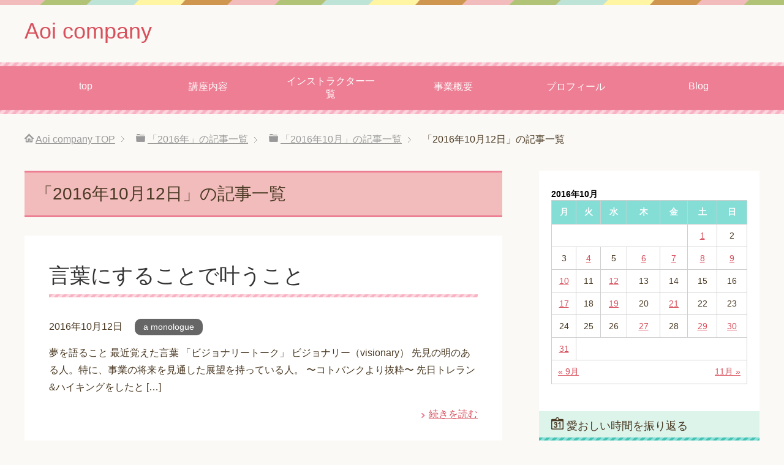

--- FILE ---
content_type: text/html; charset=UTF-8
request_url: https://aoi-company.com/2016/10/12/
body_size: 5306
content:
<!DOCTYPE html>
<html lang="ja"
      class="col2">
<head prefix="og: http://ogp.me/ns# fb: http://ogp.me/ns/fb#">

    <title>「2016年10月12日」の記事一覧 | Aoi company</title>
    <meta charset="UTF-8">
    <meta http-equiv="X-UA-Compatible" content="IE=edge">
	        <meta name="viewport" content="width=device-width, initial-scale=1.0">
			            <meta name="keywords" content="2016年,10月,12日">
				            <meta name="description" content="「2016年10月12日」の記事一覧">
		<meta name="robots" content="noindex" />
<link rel='dns-prefetch' href='//s.w.org' />
<link rel="alternate" type="application/rss+xml" title="Aoi company &raquo; フィード" href="https://aoi-company.com/feed/" />
<link rel="alternate" type="application/rss+xml" title="Aoi company &raquo; コメントフィード" href="https://aoi-company.com/comments/feed/" />
		<script type="text/javascript">
			window._wpemojiSettings = {"baseUrl":"https:\/\/s.w.org\/images\/core\/emoji\/11\/72x72\/","ext":".png","svgUrl":"https:\/\/s.w.org\/images\/core\/emoji\/11\/svg\/","svgExt":".svg","source":{"concatemoji":"https:\/\/aoi-company.com\/wp-includes\/js\/wp-emoji-release.min.js"}};
			!function(e,a,t){var n,r,o,i=a.createElement("canvas"),p=i.getContext&&i.getContext("2d");function s(e,t){var a=String.fromCharCode;p.clearRect(0,0,i.width,i.height),p.fillText(a.apply(this,e),0,0);e=i.toDataURL();return p.clearRect(0,0,i.width,i.height),p.fillText(a.apply(this,t),0,0),e===i.toDataURL()}function c(e){var t=a.createElement("script");t.src=e,t.defer=t.type="text/javascript",a.getElementsByTagName("head")[0].appendChild(t)}for(o=Array("flag","emoji"),t.supports={everything:!0,everythingExceptFlag:!0},r=0;r<o.length;r++)t.supports[o[r]]=function(e){if(!p||!p.fillText)return!1;switch(p.textBaseline="top",p.font="600 32px Arial",e){case"flag":return s([55356,56826,55356,56819],[55356,56826,8203,55356,56819])?!1:!s([55356,57332,56128,56423,56128,56418,56128,56421,56128,56430,56128,56423,56128,56447],[55356,57332,8203,56128,56423,8203,56128,56418,8203,56128,56421,8203,56128,56430,8203,56128,56423,8203,56128,56447]);case"emoji":return!s([55358,56760,9792,65039],[55358,56760,8203,9792,65039])}return!1}(o[r]),t.supports.everything=t.supports.everything&&t.supports[o[r]],"flag"!==o[r]&&(t.supports.everythingExceptFlag=t.supports.everythingExceptFlag&&t.supports[o[r]]);t.supports.everythingExceptFlag=t.supports.everythingExceptFlag&&!t.supports.flag,t.DOMReady=!1,t.readyCallback=function(){t.DOMReady=!0},t.supports.everything||(n=function(){t.readyCallback()},a.addEventListener?(a.addEventListener("DOMContentLoaded",n,!1),e.addEventListener("load",n,!1)):(e.attachEvent("onload",n),a.attachEvent("onreadystatechange",function(){"complete"===a.readyState&&t.readyCallback()})),(n=t.source||{}).concatemoji?c(n.concatemoji):n.wpemoji&&n.twemoji&&(c(n.twemoji),c(n.wpemoji)))}(window,document,window._wpemojiSettings);
		</script>
		<style type="text/css">
img.wp-smiley,
img.emoji {
	display: inline !important;
	border: none !important;
	box-shadow: none !important;
	height: 1em !important;
	width: 1em !important;
	margin: 0 .07em !important;
	vertical-align: -0.1em !important;
	background: none !important;
	padding: 0 !important;
}
</style>
<link rel='stylesheet' id='keni_base-css'  href='https://aoi-company.com/wp-content/themes/keni71_wp_pretty_pink_202002271755/base.css' type='text/css' media='all' />
<link rel='stylesheet' id='keni_rwd-css'  href='https://aoi-company.com/wp-content/themes/keni71_wp_pretty_pink_202002271755/rwd.css' type='text/css' media='all' />
<script type='text/javascript' src='https://aoi-company.com/wp-includes/js/jquery/jquery.js'></script>
<script type='text/javascript' src='https://aoi-company.com/wp-includes/js/jquery/jquery-migrate.min.js'></script>
<link rel='https://api.w.org/' href='https://aoi-company.com/wp-json/' />
<link rel="EditURI" type="application/rsd+xml" title="RSD" href="https://aoi-company.com/xmlrpc.php?rsd" />
<link rel="wlwmanifest" type="application/wlwmanifest+xml" href="https://aoi-company.com/wp-includes/wlwmanifest.xml" /> 
<meta name="generator" content="WordPress 4.9.26" />
<meta name="generator" content="os-diagnosis-generator" />
<meta name="osdg-id" content="free" />

<!-- Facebook Pixel Code -->
<script type='text/javascript'>
!function(f,b,e,v,n,t,s){if(f.fbq)return;n=f.fbq=function(){n.callMethod?
n.callMethod.apply(n,arguments):n.queue.push(arguments)};if(!f._fbq)f._fbq=n;
n.push=n;n.loaded=!0;n.version='2.0';n.queue=[];t=b.createElement(e);t.async=!0;
t.src=v;s=b.getElementsByTagName(e)[0];s.parentNode.insertBefore(t,s)}(window,
document,'script','https://connect.facebook.net/en_US/fbevents.js');
</script>
<!-- End Facebook Pixel Code -->
<script type='text/javascript'>
  fbq('init', '2390335237868368', [], {
    "agent": "wordpress-4.9.26-1.7.25"
});
</script><script type='text/javascript'>
  fbq('track', 'PageView', []);
</script>
<!-- Facebook Pixel Code -->
<noscript>
<img height="1" width="1" style="display:none" alt="fbpx"
src="https://www.facebook.com/tr?id=2390335237868368&ev=PageView&noscript=1" />
</noscript>
<!-- End Facebook Pixel Code -->
<link rel="icon" href="https://aoi-company.com/wp-content/uploads/2018/10/cropped-ae46b1f460ee46f789c27b264a6cb421-2-32x32.jpg" sizes="32x32" />
<link rel="icon" href="https://aoi-company.com/wp-content/uploads/2018/10/cropped-ae46b1f460ee46f789c27b264a6cb421-2-192x192.jpg" sizes="192x192" />
<link rel="apple-touch-icon-precomposed" href="https://aoi-company.com/wp-content/uploads/2018/10/cropped-ae46b1f460ee46f789c27b264a6cb421-2-180x180.jpg" />
<meta name="msapplication-TileImage" content="https://aoi-company.com/wp-content/uploads/2018/10/cropped-ae46b1f460ee46f789c27b264a6cb421-2-270x270.jpg" />
    <!--[if lt IE 9]>
    <script src="https://aoi-company.com/wp-content/themes/keni71_wp_pretty_pink_202002271755/js/html5.js"></script><![endif]-->
	
</head>
    <body class="archive date">
	
    <div class="container">
        <header id="top" class="site-header ">
            <div class="site-header-in">
                <div class="site-header-conts">
					                        <p class="site-title"><a
                                    href="https://aoi-company.com">Aoi company</a>
                        </p>
					                </div>
            </div>
			                <!--▼グローバルナビ-->
                <nav class="global-nav">
                    <div class="global-nav-in">
                        <div class="global-nav-panel"><span class="btn-global-nav icon-gn-menu">メニュー</span></div>
                        <ul id="menu">
							<li class="menu-item menu-item-type-post_type menu-item-object-page menu-item-home menu-item-1870"><a href="https://aoi-company.com/">top</a></li>
<li class="menu-item menu-item-type-post_type menu-item-object-page menu-item-2232"><a href="https://aoi-company.com/kouzanaiyou/">講座内容</a></li>
<li class="menu-item menu-item-type-post_type menu-item-object-page menu-item-2227"><a href="https://aoi-company.com/%e3%82%a4%e3%83%b3%e3%82%b9%e3%83%88%e3%83%a9%e3%82%af%e3%82%bf%e3%83%bc%e4%b8%80%e8%a6%a7/">インストラクター一覧</a></li>
<li class="menu-item menu-item-type-post_type menu-item-object-page menu-item-has-children menu-item-1559"><a href="https://aoi-company.com/kaisyagaiyou/">事業概要</a>
<ul class="sub-menu">
	<li class="menu-item menu-item-type-post_type menu-item-object-page menu-item-20"><a href="https://aoi-company.com/page-17/">問い合わせフォーム</a></li>
	<li class="menu-item menu-item-type-post_type menu-item-object-page menu-item-1477"><a href="https://aoi-company.com/privacypolicy/">プライバシーポリシー</a></li>
	<li class="menu-item menu-item-type-post_type menu-item-object-page menu-item-1603"><a href="https://aoi-company.com/nakamabosyuu/">仲間募集</a></li>
</ul>
</li>
<li class="menu-item menu-item-type-post_type menu-item-object-page menu-item-21"><a href="https://aoi-company.com/profile/">プロフィール</a></li>
<li class="menu-item menu-item-type-post_type menu-item-object-page menu-item-2119"><a href="https://aoi-company.com/blog/">Blog</a></li>
                        </ul>
                    </div>
                </nav>
                <!--▲グローバルナビ-->
			        </header>
		        <!--▲サイトヘッダー-->

    <div class="main-body">
        <div class="main-body-in">

            <!--▼パン屑ナビ-->
					<nav class="breadcrumbs">
			<ol class="breadcrumbs-in" itemscope itemtype="http://schema.org/BreadcrumbList">
				<li class="bcl-first" itemprop="itemListElement" itemscope itemtype="http://schema.org/ListItem">
	<a itemprop="item" href="https://aoi-company.com"><span itemprop="name">Aoi company</span> TOP</a>
	<meta itemprop="position" content="1" />
</li>
<li itemprop="itemListElement" itemscope itemtype="http://schema.org/ListItem">
	<a itemprop="item" href="https://aoi-company.com/2016/"><span itemprop="name">「2016年」の記事一覧</span></a>
	<meta itemprop="position" content="2" />
</li>
<li itemprop="itemListElement" itemscope itemtype="http://schema.org/ListItem">
	<a itemprop="item" href="https://aoi-company.com/2016/10/"><span itemprop="name">「2016年10月」の記事一覧</span></a>
	<meta itemprop="position" content="3" />
</li>
<li class="bcl-last">「2016年10月12日」の記事一覧</li>
			</ol>
		</nav>
            <!--▲パン屑ナビ-->

            <!--▼メインコンテンツ-->
            <main>
                <div class="main-conts">

                    <h1 class="archive-title">「2016年10月12日」の記事一覧</h1>

					
					
	<article id="post-268" class="section-wrap">
		<div class="section-in">
		<header class="article-header">
			<h2 class="section-title"><a href="https://aoi-company.com/2016/10/12/post-268/" title="言葉にすることで叶うこと">言葉にすることで叶うこと</a></h2>
			<p class="post-date"><time datetime="2016-10-12">2016年10月12日</time></p>
			<div class="post-cat">
<span class="cat cat007" style="background-color: #666;"><a href="https://aoi-company.com/category/a-monologue/" style="color: #FFF;">a monologue</a></span>

</div>
		</header>
		<div class="article-body">
				<p>夢を語ること 最近覚えた言葉 「ビジョナリートーク」 ビジョナリー（visionary） 先見の明のある人。特に、事業の将来を見通した展望を持っている人。 〜コトバンクより抜粋〜 先日トレラン&amp;ハイキングをしたと [&hellip;]</p>
		<p class="link-next"><a href="https://aoi-company.com/2016/10/12/post-268/">続きを読む</a></p>
		</div>
		</div>
	</article>


                </div><!--main-conts-->
            </main>
            <!--▲メインコンテンツ-->

			    <!--▼サブコンテンツ-->
    <aside class="sub-conts sidebar">
		<section id="calendar-2" class="section-wrap widget-conts widget_calendar"><div class="section-in"><div id="calendar_wrap" class="calendar_wrap"><table id="wp-calendar">
	<caption>2016年10月</caption>
	<thead>
	<tr>
		<th scope="col" title="月曜日">月</th>
		<th scope="col" title="火曜日">火</th>
		<th scope="col" title="水曜日">水</th>
		<th scope="col" title="木曜日">木</th>
		<th scope="col" title="金曜日">金</th>
		<th scope="col" title="土曜日">土</th>
		<th scope="col" title="日曜日">日</th>
	</tr>
	</thead>

	<tfoot>
	<tr>
		<td colspan="3" id="prev"><a href="https://aoi-company.com/2016/09/">&laquo; 9月</a></td>
		<td class="pad">&nbsp;</td>
		<td colspan="3" id="next"><a href="https://aoi-company.com/2016/11/">11月 &raquo;</a></td>
	</tr>
	</tfoot>

	<tbody>
	<tr>
		<td colspan="5" class="pad">&nbsp;</td><td><a href="https://aoi-company.com/2016/10/01/" aria-label="2016年10月1日 に投稿を公開">1</a></td><td>2</td>
	</tr>
	<tr>
		<td>3</td><td><a href="https://aoi-company.com/2016/10/04/" aria-label="2016年10月4日 に投稿を公開">4</a></td><td>5</td><td><a href="https://aoi-company.com/2016/10/06/" aria-label="2016年10月6日 に投稿を公開">6</a></td><td><a href="https://aoi-company.com/2016/10/07/" aria-label="2016年10月7日 に投稿を公開">7</a></td><td><a href="https://aoi-company.com/2016/10/08/" aria-label="2016年10月8日 に投稿を公開">8</a></td><td><a href="https://aoi-company.com/2016/10/09/" aria-label="2016年10月9日 に投稿を公開">9</a></td>
	</tr>
	<tr>
		<td><a href="https://aoi-company.com/2016/10/10/" aria-label="2016年10月10日 に投稿を公開">10</a></td><td>11</td><td><a href="https://aoi-company.com/2016/10/12/" aria-label="2016年10月12日 に投稿を公開">12</a></td><td>13</td><td>14</td><td>15</td><td>16</td>
	</tr>
	<tr>
		<td><a href="https://aoi-company.com/2016/10/17/" aria-label="2016年10月17日 に投稿を公開">17</a></td><td>18</td><td><a href="https://aoi-company.com/2016/10/19/" aria-label="2016年10月19日 に投稿を公開">19</a></td><td>20</td><td><a href="https://aoi-company.com/2016/10/21/" aria-label="2016年10月21日 に投稿を公開">21</a></td><td>22</td><td>23</td>
	</tr>
	<tr>
		<td>24</td><td>25</td><td>26</td><td><a href="https://aoi-company.com/2016/10/27/" aria-label="2016年10月27日 に投稿を公開">27</a></td><td>28</td><td><a href="https://aoi-company.com/2016/10/29/" aria-label="2016年10月29日 に投稿を公開">29</a></td><td><a href="https://aoi-company.com/2016/10/30/" aria-label="2016年10月30日 に投稿を公開">30</a></td>
	</tr>
	<tr>
		<td><a href="https://aoi-company.com/2016/10/31/" aria-label="2016年10月31日 に投稿を公開">31</a></td>
		<td class="pad" colspan="6">&nbsp;</td>
	</tr>
	</tbody>
	</table></div></div></section><section id="calendar-5" class="section-wrap widget-conts widget_calendar"><div class="section-in"><h3 class="section-title">愛おしい時間を振り返る</h3><div class="calendar_wrap"><table id="wp-calendar">
	<caption>2016年10月</caption>
	<thead>
	<tr>
		<th scope="col" title="月曜日">月</th>
		<th scope="col" title="火曜日">火</th>
		<th scope="col" title="水曜日">水</th>
		<th scope="col" title="木曜日">木</th>
		<th scope="col" title="金曜日">金</th>
		<th scope="col" title="土曜日">土</th>
		<th scope="col" title="日曜日">日</th>
	</tr>
	</thead>

	<tfoot>
	<tr>
		<td colspan="3" id="prev"><a href="https://aoi-company.com/2016/09/">&laquo; 9月</a></td>
		<td class="pad">&nbsp;</td>
		<td colspan="3" id="next"><a href="https://aoi-company.com/2016/11/">11月 &raquo;</a></td>
	</tr>
	</tfoot>

	<tbody>
	<tr>
		<td colspan="5" class="pad">&nbsp;</td><td><a href="https://aoi-company.com/2016/10/01/" aria-label="2016年10月1日 に投稿を公開">1</a></td><td>2</td>
	</tr>
	<tr>
		<td>3</td><td><a href="https://aoi-company.com/2016/10/04/" aria-label="2016年10月4日 に投稿を公開">4</a></td><td>5</td><td><a href="https://aoi-company.com/2016/10/06/" aria-label="2016年10月6日 に投稿を公開">6</a></td><td><a href="https://aoi-company.com/2016/10/07/" aria-label="2016年10月7日 に投稿を公開">7</a></td><td><a href="https://aoi-company.com/2016/10/08/" aria-label="2016年10月8日 に投稿を公開">8</a></td><td><a href="https://aoi-company.com/2016/10/09/" aria-label="2016年10月9日 に投稿を公開">9</a></td>
	</tr>
	<tr>
		<td><a href="https://aoi-company.com/2016/10/10/" aria-label="2016年10月10日 に投稿を公開">10</a></td><td>11</td><td><a href="https://aoi-company.com/2016/10/12/" aria-label="2016年10月12日 に投稿を公開">12</a></td><td>13</td><td>14</td><td>15</td><td>16</td>
	</tr>
	<tr>
		<td><a href="https://aoi-company.com/2016/10/17/" aria-label="2016年10月17日 に投稿を公開">17</a></td><td>18</td><td><a href="https://aoi-company.com/2016/10/19/" aria-label="2016年10月19日 に投稿を公開">19</a></td><td>20</td><td><a href="https://aoi-company.com/2016/10/21/" aria-label="2016年10月21日 に投稿を公開">21</a></td><td>22</td><td>23</td>
	</tr>
	<tr>
		<td>24</td><td>25</td><td>26</td><td><a href="https://aoi-company.com/2016/10/27/" aria-label="2016年10月27日 に投稿を公開">27</a></td><td>28</td><td><a href="https://aoi-company.com/2016/10/29/" aria-label="2016年10月29日 に投稿を公開">29</a></td><td><a href="https://aoi-company.com/2016/10/30/" aria-label="2016年10月30日 に投稿を公開">30</a></td>
	</tr>
	<tr>
		<td><a href="https://aoi-company.com/2016/10/31/" aria-label="2016年10月31日 に投稿を公開">31</a></td>
		<td class="pad" colspan="6">&nbsp;</td>
	</tr>
	</tbody>
	</table></div></div></section><section id="categories-3" class="section-wrap widget-conts widget_categories"><div class="section-in"><h3 class="section-title">カテゴリー</h3>		<ul>
	<li class="cat-item cat-item-7"><a href="https://aoi-company.com/category/a-monologue/" >a monologue</a> (57)
</li>
	<li class="cat-item cat-item-14"><a href="https://aoi-company.com/category/aoi-company/" >AoI Company</a> (7)
</li>
	<li class="cat-item cat-item-10"><a href="https://aoi-company.com/category/dream/" >dream</a> (14)
</li>
	<li class="cat-item cat-item-5"><a href="https://aoi-company.com/category/graduate-school/" >graduate school</a> (5)
</li>
	<li class="cat-item cat-item-4"><a href="https://aoi-company.com/category/hobby/" >hobby</a> (26)
</li>
	<li class="cat-item cat-item-3"><a href="https://aoi-company.com/category/midwife/" >midwife</a> (23)
</li>
	<li class="cat-item cat-item-6"><a href="https://aoi-company.com/category/respect/" >respect</a> (3)
</li>
	<li class="cat-item cat-item-11"><a href="https://aoi-company.com/category/share-housu/" >share housu</a> (3)
</li>
	<li class="cat-item cat-item-9"><a href="https://aoi-company.com/category/travel/" >travel</a> (1)
</li>
	<li class="cat-item cat-item-18"><a href="https://aoi-company.com/category/%e5%ad%90%e8%82%b2%e3%81%a6%e3%83%a1%e3%83%b3%e3%82%bf%e3%83%ab%e3%83%88%e3%83%ac%e3%83%bc%e3%83%8b%e3%83%b3%e3%82%b0/" >子育てメンタルトレーニング</a> (2)
</li>
	<li class="cat-item cat-item-1"><a href="https://aoi-company.com/category/%e6%9c%aa%e5%88%86%e9%a1%9e/" >未分類</a> (92)
<ul class='children'>
	<li class="cat-item cat-item-17"><a href="https://aoi-company.com/category/%e6%9c%aa%e5%88%86%e9%a1%9e/%e5%90%91%e6%97%a5%e8%91%b5%e3%83%90%e3%83%bc%e3%83%81%e3%83%a3%e3%83%ab%e5%8a%a9%e7%94%a3%e9%99%a2/" >向日葵バーチャル助産院</a> (1)
</li>
</ul>
</li>
		</ul>
</div></section><section id="media_image-3" class="section-wrap widget-conts widget_media_image"><div class="section-in"><h3 class="section-title">こんにちは！あおいです(*^▽^*)</h3><img width="200" height="300" src="https://aoi-company.com/wp-content/uploads/2018/06/img_5525-1-200x300.jpg" class="image wp-image-1276  attachment-medium size-medium" alt="" style="max-width: 100%; height: auto;" srcset="https://aoi-company.com/wp-content/uploads/2018/06/img_5525-1-200x300.jpg 200w, https://aoi-company.com/wp-content/uploads/2018/06/img_5525-1-684x1024.jpg 684w, https://aoi-company.com/wp-content/uploads/2018/06/img_5525-1.jpg 720w" sizes="(max-width: 200px) 100vw, 200px" /></div></section><section id="text-5" class="section-wrap widget-conts widget_text"><div class="section-in">			<div class="textwidget"></div>
		</div></section>    </aside>
    <!--▲サブコンテンツ-->

	
        </div>
    </div>

<!--▼サイトフッター-->
<footer class="site-footer">
	<div class="site-footer-in">
	<div class="site-footer-conts">
		<ul class="site-footer-nav"><li class="menu-item menu-item-type-post_type menu-item-object-page menu-item-home menu-item-1870"><a href="https://aoi-company.com/">top</a></li>
<li class="menu-item menu-item-type-post_type menu-item-object-page menu-item-2232"><a href="https://aoi-company.com/kouzanaiyou/">講座内容</a></li>
<li class="menu-item menu-item-type-post_type menu-item-object-page menu-item-2227"><a href="https://aoi-company.com/%e3%82%a4%e3%83%b3%e3%82%b9%e3%83%88%e3%83%a9%e3%82%af%e3%82%bf%e3%83%bc%e4%b8%80%e8%a6%a7/">インストラクター一覧</a></li>
<li class="menu-item menu-item-type-post_type menu-item-object-page menu-item-has-children menu-item-1559"><a href="https://aoi-company.com/kaisyagaiyou/">事業概要</a>
<ul class="sub-menu">
	<li class="menu-item menu-item-type-post_type menu-item-object-page menu-item-20"><a href="https://aoi-company.com/page-17/">問い合わせフォーム</a></li>
	<li class="menu-item menu-item-type-post_type menu-item-object-page menu-item-1477"><a href="https://aoi-company.com/privacypolicy/">プライバシーポリシー</a></li>
	<li class="menu-item menu-item-type-post_type menu-item-object-page menu-item-1603"><a href="https://aoi-company.com/nakamabosyuu/">仲間募集</a></li>
</ul>
</li>
<li class="menu-item menu-item-type-post_type menu-item-object-page menu-item-21"><a href="https://aoi-company.com/profile/">プロフィール</a></li>
<li class="menu-item menu-item-type-post_type menu-item-object-page menu-item-2119"><a href="https://aoi-company.com/blog/">Blog</a></li>
</ul>
	</div>
	</div>
	<div class="copyright">
		<p><small>(C) 2016 Aoi company</small></p>
	</div>
</footer>
<!--▲サイトフッター-->


<!--▼ページトップ-->
<p class="page-top"><a href="#top"><img class="over" src="https://aoi-company.com/wp-content/themes/keni71_wp_pretty_pink_202002271755/images/common/page-top_off.png" width="80" height="80" alt="ページの先頭へ"></a></p>
<!--▲ページトップ-->

</div><!--container-->

<script type='text/javascript' src='https://aoi-company.com/wp-content/themes/keni71_wp_pretty_pink_202002271755/js/socialButton.js'></script>
<script type='text/javascript' src='https://aoi-company.com/wp-content/themes/keni71_wp_pretty_pink_202002271755/js/utility.js'></script>
<script type='text/javascript' src='https://aoi-company.com/wp-includes/js/wp-embed.min.js'></script>
	

</body>
</html>